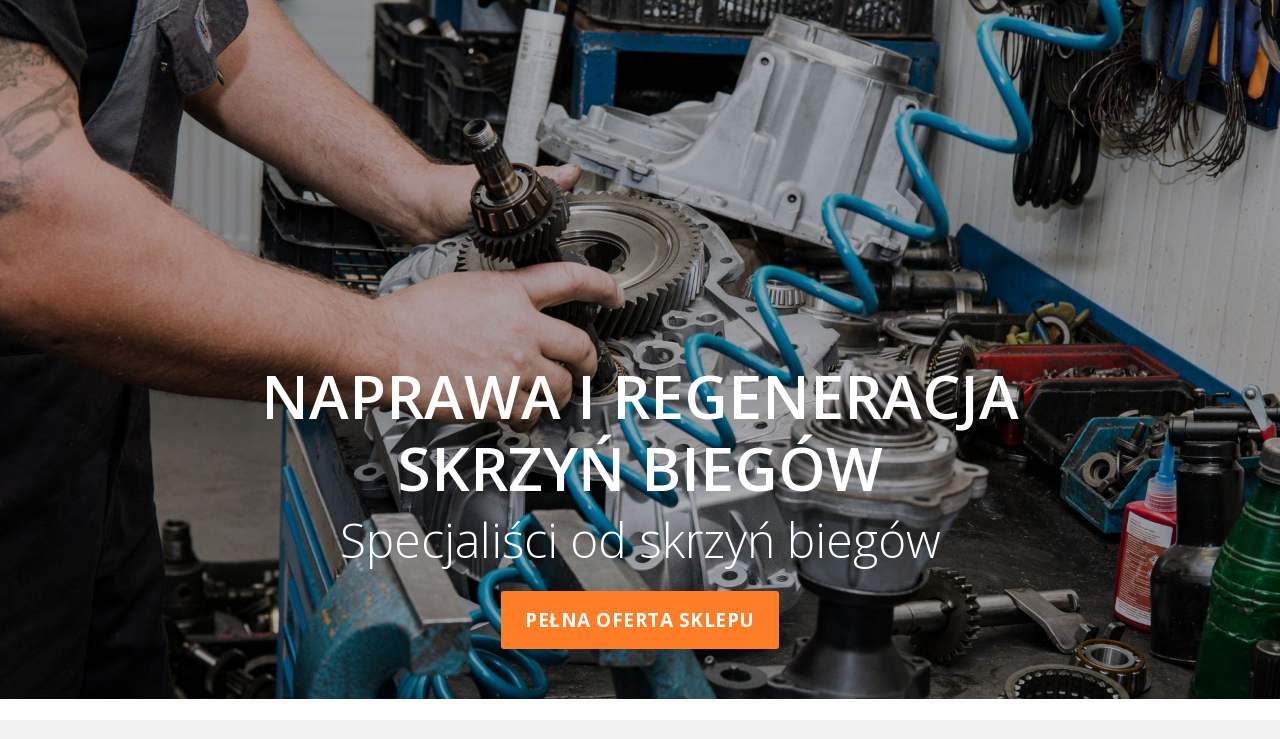

--- FILE ---
content_type: text/html; charset=UTF-8
request_url: https://webcentral.pl/strona,regeneracja-skrzyni-biegow-opel-vivaro-Swidwin.html
body_size: 3383
content:
<!DOCTYPE html>
<html>
    <head>
        <meta charset="utf-8">
        <meta http-equiv="X-UA-Compatible" content="IE=edge,chrome=1">
        <title>abc Naprawa i regeneracja skrzyń biegów</title>
        <meta name="google-site-verification" content="M-tJnR2Kc4PnB1yKvxlEW5wjJXmeMKyl4HSDggf0VV4" />
        <meta name="description" content="Jesteśmy specjalistami od skrzyń biegów. Regeneracja i naprawa skrzyń. Wszystkie marki samochodowe. Zadzwoń lub napisz.">
        <meta name="viewport" content="width=device-width, initial-scale=1">
        <link rel="apple-touch-icon" href="apple-touch-icon.png">

        <link rel="stylesheet" href="css/bootstrap.min.css">
        <link rel="stylesheet" href="css/fontAwesome.css">
        <link rel="stylesheet" href="css/hero-slider.css">
        <link rel="stylesheet" href="css/templatemo-main.css">
        <link rel="stylesheet" href="css/owl-carousel.css">

        <link href="https://fonts.googleapis.com/css?family=Open+Sans:300,400,600,700,800" rel="stylesheet">

        <script src="js/vendor/modernizr-2.8.3-respond-1.4.2.min.js"></script>
    </head>
<!--
Vanilla Template
https://templatemo.com/tm-526-vanilla
-->
<body>



    <div class="parallax-content baner-content" id="home">
        <div class="container">
            <div class="first-content">
                <h1 style="font-size:60px; margin-bottom:20px;">Naprawa i regeneracja<br/> skrzyń biegów</h1>
                 <span>
                      Specjaliści od skrzyń biegów













            </span>
                <div class="primary-button" style="padding-bottom:50px;">
                    <a href="https://bit.ly/Frans_AUTO">
                    Pełna oferta sklepu
</a>

                </div>
            </div>
        </div>
    </div>

            <div class="parallax-content projects-content" id="portfolio" style="padding-top:5px !important; padding-bottom:5px !important; min-height:10px !important;">
        <div class="container">
            <div class="row">
                <div class="col-md-12">
                    <div id="owl-testimonials" class="owl-carousel owl-theme">
                        <div class="item">
                            <div class="testimonials-item">
                                <a href="https://bit.ly/Frans_AUTO" ><img src="img/sprzedaz-skrzyni.jpg" alt=""></a>

                            </div>
                        </div>
                        <div class="item">
                            <div class="testimonials-item">
                              <a href="https://bit.ly/Frans_AUTO"><img src="img/regeneracja-i-serwis-skrzyni.jpg" alt=""></a>

                            </div>
                        </div>
                        <div class="item">
                            <div class="testimonials-item">
                               <a href="https://bit.ly/Frans_AUTO"><img src="img/kobieta.jpg" alt=""></a>

                            </div>
                        </div>

                        </div>
                    </div>
                </div>
            </div>
        </div>




        <div class="parallax-content projects-content"  style="padding-top:15px !important; padding-bottom:15px !important;  min-height:10px !important;">

                                         <div class="container">
            <div class="row">
                <div class="col-md-12">




                   <div style="text-align:left; padding: 10px 5px 5px 5px;">
	<strong>Naprawa</strong> <strong>skrzy&#324;</strong> <span class="sponsor3">bieg&#243;w</span> <span class="sponsor4">regeneracja</span> <span class="sponsor2"><a href="strona,citroen-naprawa-Wozniki.html">citroen naprawa Wozniki</a></span> <span class="sponsor2">skrzyni</span> <span class="sponsor4">bieg&#243;w.</span> BCS. <span class="sponsor6">GWARANCJA</span> NA <span class="sponsor6">NAPRAW&#280;</span> rok bez <strong>limitu</strong> <span class="sponsor2">kilometr&#243;w</span> Naprawa <span class="sponsor5">skrzyni</span> bieg&#243;w bez &#380;adnego <strong>ryzyka.</strong> <span class="sponsor2">R&#281;czymy</span> za <strong>jako&#347;&#263;</strong> <span class="sponsor4">naszych</span> napraw. <strong>Dzieki</strong> temu ka&#380;da <span class="sponsor2">regeneracja</span> skrzy&#324; <strong>bieg&#243;w</strong> <span class="sponsor2">przeprowadzona</span> u nas <span class="sponsor2">otrzymujerok</span> <strong>pisemnej</strong> gwarancji bez <span class="sponsor2">limitu</span> <strong>kilometr&#243;w.</strong> <span class="sponsor6">Dodatkowo,</span> <span class="sponsor4">gdyby</span> <span class="sponsor4">nastapi&#322;a</span> <strong>jaka&#347;</strong> <span class="sponsor1"><a href="strona,fiat-ducato-19-turbo-diesel-Kuznia-Raciborska.html">fiat ducato 1.9 turbo diesel Kuznia Raciborska</a></span> <span class="sponsor1">nieprzewidziana</span> <span class="sponsor6">awaria</span> skrzyni bieg&#243;w <span class="sponsor2">zwi&#261;zana</span> z nasz&#261; <strong>napraw&#261;</strong> <span class="sponsor3">&hellip;</span> <strong>REGENERACJA</strong> <strong>SKRZY&#323;</strong> BIEG&#211;W <span class="sponsor3">Naprawa</span> <strong>Skrzy&#324;</strong> <span class="sponsor6">Bieg&#243;w</span> <strong>Pozna&#324;</strong> <strong>Wielkopolska,</strong> <span class="sponsor4">Strzeszy&#324;ska</span> <span class="sponsor5">oferuje</span> <span class="sponsor6">naprawa</span> <span class="sponsor6">skrzy&#324;,</span> <strong>naprawa</strong> <strong>manualnych</strong> <span class="sponsor3">skrzy&#324;</span> <span class="sponsor2">bieg&#243;w,</span> <span class="sponsor2">regeneracja</span> manualnych <span class="sponsor1">skrzy&#324;</span> bieg&#243;w, sprzeda&#380; skrzy&#324; <strong>bieg&#243;w,</strong> <strong>skrzynie</strong> DSG, diagnostyka <span class="sponsor2">skrzy&#324;</span> bieg&#243;wNaprawa <span class="sponsor2">skrzyni</span> <strong>bieg&#243;w</strong> ile to <span class="sponsor6">mo&#380;e</span> kosztowa&#263;?  <span class="sponsor6">Naprawa</span> <span class="sponsor4">skrzyni</span> <span class="sponsor5">bieg&#243;w</span> to <span class="sponsor2">czasoch&#322;onna</span> <span class="sponsor4">droga</span> us&#322;uga, poniewa&#380; w wi&#281;kszo&#347;ci przypadk&#243;w <span class="sponsor3">konieczny</span> jest jej <span class="sponsor1">demonta&#380;.</span> Jednak w <span class="sponsor1">momencie</span> <strong>uszkodzenia</strong> <span class="sponsor6">przek&#322;adni,</span> nie ma <span class="sponsor5">innego</span> <span class="sponsor5">wyj&#347;cia,</span> jak jej <span class="sponsor1">naprawa.</span> Bez tego <span class="sponsor4">podzespo&#322;u</span> daleko <strong>si&#281;</strong> nie <strong>zajedzie.</strong> <span class="sponsor4">&hellip;Naprawa</span> <strong>regeneracja</strong> skrzy&#324; <span class="sponsor5"><a href="strona,ducato-skrzynia-biegow-Swiebodzin.html">ducato skrzynia biegow Swiebodzin</a></span> <span class="sponsor5">bieg&#243;w</span> BCS <strong><a href="strona,aygo-automatyczna-skrzynia-biegow-Strzelce-Krajenskie.html">aygo automatyczna skrzynia biegow Strzelce Krajenskie</a></strong> <strong>Ka&#380;da</strong> <span class="sponsor4">naprawa</span> skrzyni <strong>bieg&#243;w</strong> u nas to <a href="strona,auto-transmission-services-Niemodlin.html">auto transmission services Niemodlin</a> precyzyjna dok&#322;adna <strong>regeneracja</strong> <strong>skrzyni</strong> <strong>bieg&#243;w,</strong> faktura vat lub paragon na <span class="sponsor3">us&#322;ug&#281;,</span> roczna, <span class="sponsor2">pisemna</span> gwarancja na <strong>napraw&#281;</strong> <span class="sponsor1">skrzyni</span> <strong>bieg&#243;w,</strong> <span class="sponsor2">zwrot</span> <strong>koszt&#243;w</strong> <span class="sponsor3">zwiazanych</span> z demonta&#380;em <strong>skrzyni</strong> <span class="sponsor1">bieg&#243;w</span> doz&#322;, <strong>je&#347;li</strong> wyst&#261;pi&#261; uzasadnione <strong>problemy</strong> na gwarancji po <strong>naszej</strong> 	</div>

       </div>

       </div>
       </div></div>


     <footer>
        <div class="container">
            <div class="row">
                <div class="col-md-12">
                    <div class="primary-button">
                        <a href="#home">Wróć na górę</a>
                    </div>


                </div>
            </div>

<p style="color:#fff;">Skrzynia biegów to jeden z najważniejszych i najbardziej złożonych podzespołów w każdym pojeździe mechanicznym, stanowiący serce układu napędowego. Jej kluczowa rola polega na przenoszeniu mocy z silnika na koła oraz na dostosowywaniu prędkości obrotowej i momentu obrotowego do aktualnych potrzeb pojazdu i warunków jazdy. Bez sprawnej przekładni niemożliwe byłoby efektywne poruszanie się samochodem, a każda awaria skrzyni biegów może sparaliżować auto. Zrozumienie jej działania i zasad eksploatacji skrzyni biegów jest fundamentalne dla każdego kierowcy.

Funkcja i znaczenie skrzyni biegów

Głównym zadaniem skrzyni biegów jest zapewnienie optymalnego wykorzystania mocy generowanej przez silnik. Silnik spalinowy, w przeciwieństwie do elektrycznego, osiąga swoją maksymalną moc i moment obrotowy tylko w określonym zakresie obrotów. Skrzynia biegów pozwala na zmianę przełożenia, czyli stosunku prędkości obrotowej silnika do prędkości obrotowej kół, umożliwiając jazdę z różnymi prędkościami przy zachowaniu efektywności pracy jednostki napędowej. Dzięki niej samochód może ruszać z miejsca, przyspieszać, jechać z dużą prędkością na autostradzie, a także podjeżdżać pod wzniesienia.
       

Niezależnie od typu, każda skrzynia biegów składa się z wielu współpracujących ze sobą komponentów. W manualnej skrzyni biegów kluczowe są wałki (wejściowy, pośredni, wyjściowy), koła zębate o różnych rozmiarach oraz synchronizatory, które wyrównują prędkości obrotowe przed załączeniem biegu. W automatycznej skrzyni biegów dochodzi do tego sprzęgło hydrokinetyczne (w klasycznych automatach) lub systemy sprzęgieł i planetarnych układów zębatych, a także zaawansowana elektronika sterująca.
 Skrzynia biegów to zaawansowany i niezbędny element każdego samochodu. Jej prawidłowe działanie gwarantuje komfort, bezpieczeństwo i efektywność podróżowania. Pamiętając o regularnej konserwacji, terminowej wymianie oleju w skrzyni biegów oraz reagując na pierwsze objawy awarii skrzyni biegów, możemy znacznie wydłużyć jej żywotność i uniknąć kosztownych napraw skrzyni biegów. Dbanie o przekładnię to dbanie o całe auto.

</div>



--- FILE ---
content_type: text/css
request_url: https://webcentral.pl/css/templatemo-main.css
body_size: 2341
content:
/*

Vanilla Template

https://templatemo.com/tm-526-vanilla

*/

p {
  font-size: 15px;
  line-height: 25px;
}

section {
  padding: 25px 0 35px;
  background: #fff;
}

body { 
  position: relative; /* we need this for the scrollspy */ 
  font-size: 14px;
}

a { color:#ff7d27; }

a:hover { color: #ff7d27;  }

/*----------
  NAV
----------*/

.fixed-side-navbar {
  position: fixed;
  top: 50%;
  right: 0;
  z-index: 99999;
  margin-top: -100px;
  text-align: right;
  padding: 30px 0;
  -webkit-transition: all .3s;
  transition: all .3s;
}
.fixed-side-navbar:hover {
  background: transparent;
}
.fixed-side-navbar:hover .nav > li > a > span {
  color: rgba(0, 0, 0, 0.5);
  display: block;
  background-color: #fff;
  text-align: center;
  text-transform: uppercase;
  font-size: 12px;
  padding: 2px 12px;
  border-radius: 15px;
}
.fixed-side-navbar .nav > li a.active {
  background-color: transparent;
  color: black;
}
.fixed-side-navbar .nav > li a.active:after {
  -webkit-transform: scale(0.9);
          transform: scale(0.9);
}
.fixed-side-navbar .nav > li a.active:before {
  content: '';
  position: absolute;
  top: 50%;
  right: 17px;
  margin-top: -8px;
  width: 16px;
  height: 16px;
  background: transparent;
  border: 2px solid #fff;
  border-radius: 10px;
}
.nav>li {
  position: relative;
  display: block;
}
.fixed-side-navbar .nav > li a {
  color: #fff;
  min-height: 32px;
  background: transparent;
  padding: 5px 45px 5px 25px;
  border-right: none;
}
.fixed-side-navbar .nav > li a span {
  display: none;
  -webkit-transition: all .2s;
  transition: all .2s;
}
.fixed-side-navbar .nav > li a:after {
  content: '';
  position: absolute;
  top: 50%;
  right: 20px;
  margin-top: -5px;
  width: 10px;
  height: 10px;
  border-radius: 10px;
  background: rgba(250, 250, 250, 0.75);
  -webkit-transition: all .3s;
  transition: all .3s;
  -webkit-transform: scale(0.6);
          transform: scale(0.6);
}
.fixed-side-navbar .nav > li a:hover {
  background-color: transparent;
  border-top-left-radius: 5px;
  border-bottom-left-radius: 5px;
  border-color: black;
  boder-right: 0;
}
.fixed-side-navbar .nav > li a:hover > span {
  color: black;
  display: block;
}

.fadeInRight {
  -webkit-animation-name: fadeInRight;
          animation-name: fadeInRight;
}


.primary-button a {
  display: inline-block;
  background-color: #ff7d27;
  padding: 15px 24px;
  border-radius: 3px;
  text-transform: uppercase;
  font-size: 19px;
  color: #fff;
  font-weight: 700;
  text-decoration: none;
  letter-spacing: 0.5px;
}


.parallax-content {
  width: 100%;
  min-height: 60vh;
  background-size: cover;
}


.baner-content {
  padding-top: 50vh;
  text-align: center;
  background-image: url(../img/1st-section.jpg);
}



.baner-content h1 {
  margin-top: 0px;
  font-size: 128px;
  color: #fff;
  font-weight: 600;
  text-transform: uppercase;
  margin-bottom: 0px;
}

.baner-content em {
  color: #ff7d27;
  font-weight: 600;
  font-style: normal;
}

.baner-content span {
  display: inline-block;
  margin-top: -20px;
  font-weight: 300;
  font-size: 48px;
  color: #fff;
}

.baner-content .primary-button {
  margin-top: 15px;
}



.service-content {
  padding-left: 15px;
  padding-right: 15px;
  padding-top: 15vh;
  background-image: url(../img/2nd-section.jpg);
  background-attachment: fixed;
  min-height: 100vh;
  background-size: cover;
  background-position: center center;
}

.service-content .left-text h4 {
  font-size: 24px;
  font-weight: 500;
  color: #fff;
}

h4, .h4 {
  font-size: 18px;
}

.service-content .left-text .line-dec {
  width: 45px;
  height: 3px;
  background-color: #ff7d27;
  margin: 20px 0px 20px 0px;
}

.service-content .left-text p {
  color: #fff;
}

.service-content .left-text ul {
  padding: 0;
  margin-top: 30px;
  list-style: none;
}

.service-content .left-text ul li {
  margin: 15px 0px;
  font-weight: 600;
  color: #fff;
}

.service-content .left-text .primary-button {
  margin: 30px 0px;
}

.service-content .service-item {
  background-color: rgba(0, 0, 0, 0.5);
  padding: 25px 30px;
  text-align: center;
  color: #fff;
  margin-bottom: 30px;
}

.service-content .service-item .line-dec {
  width: 45px;
  height: 3px;
  background-color: #ff7d27;
  margin: 20px auto 15px auto;
}



.projects-content {
  padding-top: 5vh;
  background:#fff;
  //background-image: url(../img/3rd-section.jpg);
}

.projects-content .item img {
  width: 100%;
}

.projects-content .item {
  margin: 15px;
}

.projects-content .item .text-content {
  background-color: #fff;
  text-align: center;
  padding: 20px;
}

.projects-content .item .text-content h4 {
  margin-top: 0px;
  font-size: 19px;
  font-weight: 600;
}

.projects-content .item .text-content span {
  font-style: normal;
  font-size: 17px;
  font-weight: 700;
  color: #ff7d27;
}

.owl-pagination {
  margin-top: 40px;
  opacity: 1;
  display: inline-block;
}

.owl-page span {
  display: block;
  width: 14px;
  height: 14px;
  margin: 0px 5px;
  filter: alpha(opacity=50);
  opacity: 0.5;
  -webkit-border-radius: 20px;
  -moz-border-radius: 20px;
  border-radius: 20px;
  background: #fff;
}


.tabs-content {
  padding-left: 15px;
  padding-right: 15px;
  padding-top: 8vh;
  background-image: url(../img/4th-section.jpg);
  background-attachment: fixed;
  min-height: 100vh;
  background-size: cover;
  background-position: center center;
}

section {
  background-color: transparent;
  padding-bottom: 15px;
}

.wrapper {
  text-align: center;
}

.tabs {
  list-style: none;
  margin: 0px;
  padding: 0px;
}

.tabs li {
  display: inline-block;
  text-align: center;
  margin: 10px;
}

.tabs a {
  display:block;
  text-align:center;
  text-decoration:none;
  text-transform:uppercase;
  color:#fff;
  font-size: 14px;
  font-weight: 700;
  padding:10px 15px;
  border:4px solid #fff;
}

.tabs a:hover {
  color: #ff7d27;
}

.tabs .active {
  border:4px solid #ff7d27;
}

.tabgroup div  {

}

.tabgroup p {
  background-color: rgba(0, 0, 0, 0.5);
  color: #fff;
  padding: 25px;
}

.clearfix:after {
  content:"";
  display:table;
  clear:both;
}


.contact-content {
  padding-left: 15px;
  padding-right: 15px;
  padding-top: 16vh;
  background-image: url(../img/5th-section.jpg);
}

.contact-form {
  background-color: rgba(0, 0, 0, 0.5);
  padding: 30px 25px;
  margin-bottom: 30px;
}

#contact input {
  border-radius: 3px;
  padding-left: 15px;
  font-size: 13px;
  color: #232323;
  background-color: rgba(250, 250, 250, 1);
  outline: none;
  border: none;
  box-shadow: none;
  line-height: 50px;
  height: 50px;
  width: 100%;
  margin-bottom: 30px;
}

#contact textarea {
  border-radius: 3px;
  padding-left: 15px;
  padding-top: 10px;
  font-size: 13px;
  color: #232323;
  background-color: rgba(250, 250, 250, 1);
  outline: none;
  border: none;
  box-shadow: none;
  height: 165px;
  max-height: 220px;
  width: 100%;
  margin-bottom: 25px;
}

#contact button {
  display: inline-block;
  background-color: #ff7d27;
  padding: 15px 24px;
  width: 100%;
  border-radius: 3px;
  text-transform: uppercase;
  font-size: 11px;
  color: #fff;
  font-weight: 700;
  text-decoration: none;
  letter-spacing: 0.5px;
}

.map {
  margin-bottom: 30px;
  width: 100%;
  background-color: rgba(0, 0, 0, 0.5);
  padding: 30px 20px;
}



footer {
  text-align: center;
  background-color: #282b2f;
  padding: 70px 0px;
}

footer .primary-button {
  margin-bottom: 30px;
}

footer ul {
  padding: 0px;
  margin: 0px;
  list-style: none;
}

footer ul li {
  display: inline-block;
  margin: 0px 4px;
}

footer ul li a {
  width: 40px;
  height: 40px;
  line-height: 40px;
  text-align: center;
  display: inline-block;
  background-color: #ff7d27;
  color: #282b2f;
  border-radius: 50%;
  text-decoration: none;
  transition: all 0.5s;
  font-size: 17px;
}

footer ul li a:hover {
  color: #282b2f;
  background-color: #ff8e43;
}

footer p {
  font-size: 12px;
  color: #fff;
  margin-top: 15px;
  color: #fff;
  letter-spacing: 0.5px;
  margin-bottom: 0px;
}

footer em {
  color: #ff8e43;
  font-weight: 600;
  font-style: normal;
}

@media (max-width: 767px){
  
  .baner-content {
    padding-top: 30vh;
  }

  .baner-content h1 {
    font-size: 36px !important;
  }

  .baner-content em {
  }

  .baner-content span {
    font-size: 24px;
  }

  .baner-content .primary-button {
    margin-top: 15px;
  }

  .service-content {
    padding-top: 5vh;
    text-align: center;
  }

  .service-content .left-text .line-dec {
    width: 45px;
    height: 3px;
    background-color: #ff7d27;
    margin: 20px auto 20px auto;
  }

  .service-content .left-text ul {
    text-align: left;
  }

  .service-content .service-item {
    background-color: rgba(0, 0, 0, 0.5);
    padding: 25px 30px;
    text-align: center;
    color: #fff;
    margin-bottom: 30px;
  }

}

@media (min-width: 1200px) {
  .container {
    max-width: 1170px;
  }
}

/* LIGHT BOX */

body:after {
  content: url(../img/close.png) url(../img/loading.gif) url(../img/prev.png) url(../img/next.png);
  display: none;
}

body.lb-disable-scrolling {
  overflow: hidden;
}

.lightboxOverlay {
  position: absolute;
  top: 0;
  left: 0;
  z-index: 99999;
  background-color: black;
  filter: progid:DXImageTransform.Microsoft.Alpha(Opacity=80);
  opacity: 0.8;
  display: none;
}

.lightbox {
  position: absolute;
  top: 0;
  left: 0;
  width: 100%;
  z-index: 100000;
  text-align: center;
  line-height: 0;
  font-weight: normal;
}

.lightbox .lb-image {
  display: block;
  height: auto;
  max-width: inherit;
  max-height: none;
  border-radius: 3px;

  /* Image border */
  border: 4px solid white;
}

.lightbox a img {
  border: none;
}

.lb-outerContainer {
  position: relative;
  *zoom: 1;
  width: 250px;
  height: 250px;
  margin: 0 auto;
  border-radius: 4px;

  /* Background color behind image.
     This is visible during transitions. */
  background-color: white;
}

.lb-outerContainer:after {
  content: "";
  display: table;
  clear: both;
}

.lb-loader {
  position: absolute;
  top: 43%;
  left: 0;
  height: 25%;
  width: 100%;
  text-align: center;
  line-height: 0;
}

.lb-cancel {
  display: block;
  width: 32px;
  height: 32px;
  margin: 0 auto;
  background: url(../img/loading.gif) no-repeat;
}

.lb-nav {
  position: absolute;
  top: 0;
  left: 0;
  height: 100%;
  width: 100%;
  z-index: 10;
}

.lb-container > .nav {
  left: 0;
}

.lb-nav a {
  outline: none;
  background-image: url('[data-uri]');
}

.lb-prev, .lb-next {
  height: 100%;
  cursor: pointer;
  display: block;
}

.lb-nav a.lb-prev {
  width: 34%;
  left: 0;
  float: left;
  background: url(../img/prev.png) left 48% no-repeat;
  filter: progid:DXImageTransform.Microsoft.Alpha(Opacity=0);
  opacity: 0;
  -webkit-transition: opacity 0.6s;
  -moz-transition: opacity 0.6s;
  -o-transition: opacity 0.6s;
  transition: opacity 0.6s;
}

.lb-nav a.lb-prev:hover {
  filter: progid:DXImageTransform.Microsoft.Alpha(Opacity=100);
  opacity: 1;
}

.lb-nav a.lb-next {
  width: 64%;
  right: 0;
  float: right;
  background: url(../img/next.png) right 48% no-repeat;
  filter: progid:DXImageTransform.Microsoft.Alpha(Opacity=0);
  opacity: 0;
  -webkit-transition: opacity 0.6s;
  -moz-transition: opacity 0.6s;
  -o-transition: opacity 0.6s;
  transition: opacity 0.6s;
}

.lb-nav a.lb-next:hover {
  filter: progid:DXImageTransform.Microsoft.Alpha(Opacity=100);
  opacity: 1;
}

.lb-dataContainer {
  margin: 0 auto;
  padding-top: 5px;
  *zoom: 1;
  width: 100%;
  -moz-border-radius-bottomleft: 4px;
  -webkit-border-bottom-left-radius: 4px;
  border-bottom-left-radius: 4px;
  -moz-border-radius-bottomright: 4px;
  -webkit-border-bottom-right-radius: 4px;
  border-bottom-right-radius: 4px;
}

.lb-dataContainer:after {
  content: "";
  display: table;
  clear: both;
}

.lb-data {
  padding: 0 4px;
  color: #ccc;
}

.lb-data .lb-details {
  width: 85%;
  float: left;
  text-align: left;
  line-height: 1.1em;
}

.lb-data .lb-caption {
  font-size: 13px;
  font-weight: bold;
  line-height: 1em;
}

.lb-data .lb-caption a {
  color: #4ae;
}

.lb-data .lb-number {
  display: block;
  clear: left;
  padding-bottom: 1em;
  font-size: 12px;
  color: #999999;
}

.lb-data .lb-close {
  display: block;
  float: right;
  width: 30px;
  height: 30px;
  background: url(../img/close.png) top right no-repeat;
  text-align: right;
  outline: none;
  filter: progid:DXImageTransform.Microsoft.Alpha(Opacity=70);
  opacity: 0.7;
  -webkit-transition: opacity 0.2s;
  -moz-transition: opacity 0.2s;
  -o-transition: opacity 0.2s;
  transition: opacity 0.2s;
}

.lb-data .lb-close:hover {
  cursor: pointer;
  filter: progid:DXImageTransform.Microsoft.Alpha(Opacity=100);
  opacity: 1;
}


--- FILE ---
content_type: text/css
request_url: https://webcentral.pl/css/owl-carousel.css
body_size: 592
content:
/* 
 *  Core Owl Carousel CSS File
 *  v1.3.3
 */

/* clearfix */
.owl-carousel .owl-wrapper:after {
  content: ".";
  display: block;
  clear: both;
  visibility: hidden;
  line-height: 0;
  height: 0;
}
/* display none until init */
.owl-carousel{
  display: none;
  position: relative;
  width: 100%;
  -ms-touch-action: pan-y;
}
.owl-carousel .owl-wrapper{
  display: none;
  position: relative;
  -webkit-transform: translate3d(0px, 0px, 0px);
}
.owl-carousel .owl-wrapper-outer{
  overflow: hidden;
  position: relative;
  width: 100%;
}
.owl-carousel .owl-wrapper-outer.autoHeight{
  -webkit-transition: height 500ms ease-in-out;
  -moz-transition: height 500ms ease-in-out;
  -ms-transition: height 500ms ease-in-out;
  -o-transition: height 500ms ease-in-out;
  transition: height 500ms ease-in-out;
}
  
.owl-carousel .owl-item{
  float: left;
}

.owl-controls {
  @media (max-width: @screen-sm-max) {
    top: -120px;
  }
  top: -200px;
  width: 100%;
  text-align: center;
  display: inline-block;
}

.owl-controls a {
  color: #336699;
}

.owl-controls a:hover {
  color: #336699;
}

.owl-controls .bg-prev {
  position: absolute;
  z-index: 1;
  width: 50px;
  height: 50px;
  z-index:10; 
  background:#fff; 
  border: 1px solid #336699;
  -webkit-transform: rotate(45deg);
  -moz-transform: rotate(45deg);
  -ms-transform: rotate(45deg);
  -o-transform: rotate(45deg);
  transform: rotate(45deg);
}

.owl-controls .bg-prev:before{
  content:""; 
  display:block; 
  position:absolute; 
  z-index:-1; 
  top:3px; 
  left:3px; 
  right:3px; 
  bottom:3px; 
  border:2px solid #336699
}

.owl-controls .prev {
  left: 15px;
  z-index: 11;
  position: absolute; 
  width: 50px;
  height: 50px;
  line-height: 32px;
}

.owl-controls .prev.active {
  background-image: none;
  outline: 0;
  -webkit-box-shadow: none;
          box-shadow: none;
}

.owl-controls .prev:active {
  background-image: none;
  outline: 0;
  -webkit-box-shadow: none;
          box-shadow: none;
}

.owl-controls .bg-next {
  position: absolute;
  float: right;
  z-index: 1;
  width: 50px;
  height: 50px;
  position:relative; 
  z-index:10; 
  background:#fff; 
  border: 1px solid #336699;
  -webkit-transform: rotate(45deg);
  -moz-transform: rotate(45deg);
  -ms-transform: rotate(45deg);
  -o-transform: rotate(45deg);
  transform: rotate(45deg);
}

.owl-controls .bg-next:before{
  content:""; 
  display:block; 
  position:absolute; 
  z-index:-1; 
  top:3px; 
  left:3px; 
  right:3px; 
  bottom:3px; 
  border:2px solid #336699
}

.owl-controls .next {
  right: 15px;
  z-index: 11;
  position: absolute; 
  width: 50px;
  height: 50px;
  line-height: 32px;
}

.owl-controls .next.active {
  background-image: none;
  outline: 0;
  -webkit-box-shadow: none;
          box-shadow: none;
}

.owl-controls .next:active {
  background-image: none;
  outline: 0;
  -webkit-box-shadow: none;
          box-shadow: none;
}


.owl-theme .owl-controls .owl-page{
  cursor: pointer;
  display: inline-block;
  zoom: 1;
  *display: inline;/*IE7 life-saver */
}
.owl-theme .owl-controls .owl-page a{
  display: block;
  width: 12px;
  height: 12px;
  margin: 0px 5px;
  filter: Alpha(Opacity=50);/*IE7 fix*/
  opacity: 0.5;
  -webkit-border-radius: 20px;
  -moz-border-radius: 20px;
  border-radius: 20px;
  background: transparent;
  border: 2px solid #888;
}

.owl-theme .owl-controls .owl-page.active span,
.owl-theme .owl-controls.clickable .owl-page:hover span{
  filter: Alpha(Opacity=100);/*IE7 fix*/
  opacity: 1;
  display: inline-block;
}
.owl-controls {
  -webkit-user-select: none;
  -khtml-user-select: none;
  -moz-user-select: none;
  -ms-user-select: none;
  user-select: none;
  -webkit-tap-highlight-color: rgba(0, 0, 0, 0);
}

/* fix */
.owl-carousel  .owl-wrapper,
.owl-carousel  .owl-item{
  -webkit-backface-visibility: hidden;
  -moz-backface-visibility:    hidden;
  -ms-backface-visibility:     hidden;
  -webkit-transform: translate3d(0,0,0);
  -moz-transform: translate3d(0,0,0);
  -ms-transform: translate3d(0,0,0);
}

